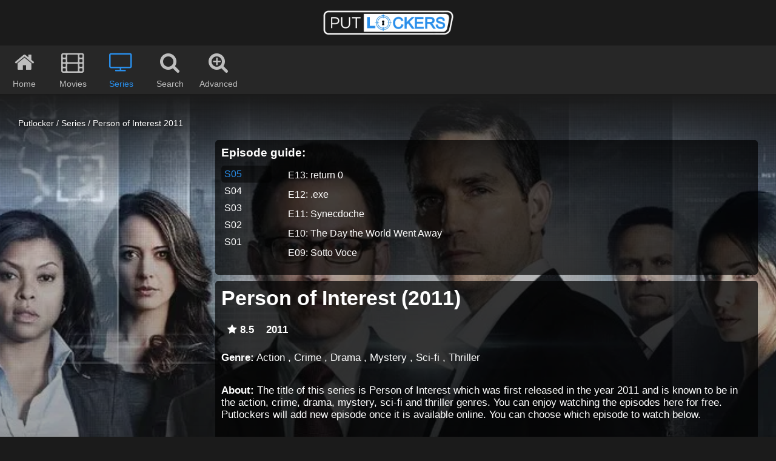

--- FILE ---
content_type: text/html; charset=UTF-8
request_url: https://putlockers.vg/tv-show/person-of-interest-2011_NW1MVVNpa3VNL1k9/
body_size: 8741
content:
<!DOCTYPE html>
<html lang="en-US">
  <head><meta http-equiv="Content-Type" content="text/html; charset=utf-8">
    <title>Person of Interest (2011) | Putlocker - Movies and Series</title>
    
    <meta name="description" content="Check out Person of Interest 2011 here on Putlocker. On Putlockers it is available in HD and all other qualities.">
    <meta name=viewport content="width=device-width, initial-scale=1">
    <meta property="og:type" content="video.tv_show" />
    <meta property="og:title" content="Person of Interest (2011) | Putlocker - Movies and Series" />
    <meta property="og:image" content="https:https://www.themoviedb.org/t/p/w342/6FuKOyJgViZXgMDOq9djFJLWPqX.jpg" />
    <meta property="og:description" content="Check out Person of Interest 2011 here on Putlocker. On Putlockers it is available in HD and all other qualities." />
    <meta property="og:url" content="https://putlockers.vg/tv-show/person-of-interest-2011_NW1MVVNpa3VNL1k9/" />
    <link rel="canonical" href="https://putlockers.vg/tv-show/person-of-interest-2011_NW1MVVNpa3VNL1k9/" />
    <link rel="alternate" href="https://putlockers.vg/tv-show/person-of-interest-2011_NW1MVVNpa3VNL1k9/" hreflang="en" />
    <link rel="icon" href="/putlocker-ico.png" type="image/x-icon" />
    <link rel="shortcut icon" href="/putlocker-ico.png" type="image/x-icon" />
        <meta name="robots" content="index" />
        
        
    <link rel="manifest" href="/manifest.json">
    
        
        
        <link rel="preload" as="image" href="https://www.themoviedb.org/t/p/w342/6FuKOyJgViZXgMDOq9djFJLWPqX.jpg">
    <link rel="preload" as="image" href="https://image.tmdb.org/t/p/w780/hOdTVqJPXTnvmWeXgRZBlXDdoYE.jpg">
        
    
    
    
    <link rel="preload" href="https://cdnjs.cloudflare.com/ajax/libs/jquery.lazy/1.7.10/jquery.lazy.min.js" as="script">
    
    
        
        
    
    <!--<link rel="preload" href="//stackpath.bootstrapcdn.com/font-awesome/4.7.0/css/font-awesome.min.css" as="style" crossorigin>-->
    
    <link rel="preload" href="/fa/css/all.min.css" as="style">
    
    <link rel="preload" href="/fa/webfonts/fa-solid-900.woff2" as="font"  type="font/woff2" crossorigin>
    
    
    
    <link rel="stylesheet" href="/fa/css/all.min.css" >
    
    
    <link rel="preload" href="/style.css?t=1684785387" as="style">
    <link rel="stylesheet" href="/style.css?t=1684785387" >
    
    
    <link rel="preload" href="/jquery-3.6.0.min.js" as="script" crossorigin>
    
    <!--<link rel="preload" href="//cdnjs.cloudflare.com/ajax/libs/jquery/3.6.0/jquery.min.js" as="script" crossorigin>-->
    
 
     
     
    <link rel="preload" as="image" href="/putlocker-logo-dark.png">
    <link rel="preload" as="image" href="/putlocker-ico.png">
    
    <style>
        .mgbox .mgheader {
            display:none !important;
        }
        .image-with-text .text-elements .mgtobottom {
            display:none !important;
        }
    </style>
  </head>
  
<body>



    
<a href="/" title="Putlocker"><div class="logo"></div></a>
<header>
    <div class="nav_parent">
    <a href="/" title="Putlocker"><div class="nav"><i class="fa fa-home"></i><br /> <span>Home</span></div></a>
    <a href="/movies/" title="Movies"><div class="nav"><i class="fa fa-film"></i><br /> <span>Movies</span></div></a>
    <a href="/tv-shows/" title="Series"><div class="nav nav_active"><i class="fa fa-tv"></i><br /> <span>Series</span></div></a>
    
    <div id="nav_search" class="nav"><i class="fa fa-search"></i><br /> <span>Search</span></div>
        <div id="adv_search" class="nav"><i class="fa fa-search-plus"></i><br /> <span>Advanced</span></div>
        </div>
</header>
<div class="search_parent bottom_blue hidden">
    <form method="GET" action="/search">
    <input id="query_input" name="q" placeholder="Enter movie or series title..." autocomplete="off"  />
    <input id="go" type="submit" value="Go" />
    <div class="adv_options hidden">
        <div class="col col_type">
            <div class="row_h">Type:</div>
            <label for="all"><input id="all" type="radio" name="type" value="all" checked><span class="row row_selected ">All</span></label>
            <label for="movie"><input id="movie" type="radio" name="type" value="movie"><span class="row">Movies</span></label>
            <label for="tv"><input id="tv" type="radio" name="type" value="tv"><span class="row">Series</span></label>
        </div>
        
        <div class="col col_year">
            <div class="row_h row_h_year">Year:</div>
            <div class="row">
                <select id="year_from" name="year_from">
                    <option value="0">From</option>
                                        <option value="2026">2026</option>
                                        <option value="2025">2025</option>
                                        <option value="2024">2024</option>
                                        <option value="2023">2023</option>
                                        <option value="2022">2022</option>
                                        <option value="2021">2021</option>
                                        <option value="2020">2020</option>
                                        <option value="2019">2019</option>
                                        <option value="2018">2018</option>
                                        <option value="2017">2017</option>
                                        <option value="2016">2016</option>
                                        <option value="2015">2015</option>
                                        <option value="2014">2014</option>
                                        <option value="2013">2013</option>
                                        <option value="2012">2012</option>
                                        <option value="2011">2011</option>
                                        <option value="2010">2010</option>
                                        <option value="2009">2009</option>
                                        <option value="2008">2008</option>
                                        <option value="2007">2007</option>
                                        <option value="2006">2006</option>
                                        <option value="2005">2005</option>
                                        <option value="2004">2004</option>
                                        <option value="2003">2003</option>
                                        <option value="2002">2002</option>
                                        <option value="2001">2001</option>
                                        <option value="2000">2000</option>
                                        <option value="1999">1999</option>
                                        <option value="1998">1998</option>
                                        <option value="1997">1997</option>
                                        <option value="1996">1996</option>
                                        <option value="1995">1995</option>
                                        <option value="1994">1994</option>
                                        <option value="1993">1993</option>
                                        <option value="1992">1992</option>
                                        <option value="1991">1991</option>
                                        <option value="1990">1990</option>
                                        <option value="1989">1989</option>
                                        <option value="1988">1988</option>
                                        <option value="1987">1987</option>
                                        <option value="1986">1986</option>
                                        <option value="1985">1985</option>
                                        <option value="1984">1984</option>
                                        <option value="1983">1983</option>
                                        <option value="1982">1982</option>
                                        <option value="1981">1981</option>
                                        <option value="1980">1980</option>
                                        <option value="1979">1979</option>
                                        <option value="1978">1978</option>
                                        <option value="1977">1977</option>
                                        <option value="1976">1976</option>
                                        <option value="1975">1975</option>
                                        <option value="1974">1974</option>
                                        <option value="1973">1973</option>
                                        <option value="1972">1972</option>
                                        <option value="1971">1971</option>
                                        <option value="1970">1970</option>
                                        <option value="1969">1969</option>
                                        <option value="1968">1968</option>
                                        <option value="1967">1967</option>
                                        <option value="1966">1966</option>
                                        <option value="1965">1965</option>
                                        <option value="1964">1964</option>
                                        <option value="1963">1963</option>
                                        <option value="1962">1962</option>
                                        <option value="1961">1961</option>
                                        <option value="1960">1960</option>
                                        <option value="1959">1959</option>
                                        <option value="1958">1958</option>
                                        <option value="1957">1957</option>
                                        <option value="1956">1956</option>
                                        <option value="1955">1955</option>
                                        <option value="1954">1954</option>
                                        <option value="1953">1953</option>
                                        <option value="1952">1952</option>
                                        <option value="1951">1951</option>
                                        <option value="1950">1950</option>
                                        <option value="1949">1949</option>
                                        <option value="1948">1948</option>
                                        <option value="1947">1947</option>
                                        <option value="1946">1946</option>
                                        <option value="1945">1945</option>
                                        <option value="1944">1944</option>
                                        <option value="1943">1943</option>
                                        <option value="1942">1942</option>
                                        <option value="1941">1941</option>
                                        <option value="1940">1940</option>
                                        <option value="1939">1939</option>
                                        <option value="1938">1938</option>
                                        <option value="1937">1937</option>
                                        <option value="1936">1936</option>
                                        <option value="1935">1935</option>
                                        <option value="1934">1934</option>
                                        <option value="1933">1933</option>
                                        <option value="1932">1932</option>
                                        <option value="1931">1931</option>
                                        <option value="1930">1930</option>
                                        <option value="1929">1929</option>
                                        <option value="1928">1928</option>
                                        <option value="1927">1927</option>
                                        <option value="1926">1926</option>
                                        <option value="1925">1925</option>
                                        <option value="1924">1924</option>
                                        <option value="1923">1923</option>
                                        <option value="1922">1922</option>
                                        <option value="1921">1921</option>
                                        <option value="1920">1920</option>
                                        <option value="1919">1919</option>
                                        <option value="1918">1918</option>
                                        <option value="1917">1917</option>
                                        <option value="1916">1916</option>
                                        <option value="1915">1915</option>
                                        <option value="1914">1914</option>
                                        <option value="1913">1913</option>
                                        <option value="1912">1912</option>
                                        <option value="1911">1911</option>
                                        <option value="1910">1910</option>
                                        <option value="1909">1909</option>
                                        <option value="1908">1908</option>
                                        <option value="1906">1906</option>
                                        <option value="1902">1902</option>
                                        <option value="1900">1900</option>
                                    </select>
            </div>
            <div class="row row_year">
                <select id="year_to" name="year_to">
                    <option value="9999">To</option>
                                        <option value="2026">2026</option>
                                        <option value="2025">2025</option>
                                        <option value="2024">2024</option>
                                        <option value="2023">2023</option>
                                        <option value="2022">2022</option>
                                        <option value="2021">2021</option>
                                        <option value="2020">2020</option>
                                        <option value="2019">2019</option>
                                        <option value="2018">2018</option>
                                        <option value="2017">2017</option>
                                        <option value="2016">2016</option>
                                        <option value="2015">2015</option>
                                        <option value="2014">2014</option>
                                        <option value="2013">2013</option>
                                        <option value="2012">2012</option>
                                        <option value="2011">2011</option>
                                        <option value="2010">2010</option>
                                        <option value="2009">2009</option>
                                        <option value="2008">2008</option>
                                        <option value="2007">2007</option>
                                        <option value="2006">2006</option>
                                        <option value="2005">2005</option>
                                        <option value="2004">2004</option>
                                        <option value="2003">2003</option>
                                        <option value="2002">2002</option>
                                        <option value="2001">2001</option>
                                        <option value="2000">2000</option>
                                        <option value="1999">1999</option>
                                        <option value="1998">1998</option>
                                        <option value="1997">1997</option>
                                        <option value="1996">1996</option>
                                        <option value="1995">1995</option>
                                        <option value="1994">1994</option>
                                        <option value="1993">1993</option>
                                        <option value="1992">1992</option>
                                        <option value="1991">1991</option>
                                        <option value="1990">1990</option>
                                        <option value="1989">1989</option>
                                        <option value="1988">1988</option>
                                        <option value="1987">1987</option>
                                        <option value="1986">1986</option>
                                        <option value="1985">1985</option>
                                        <option value="1984">1984</option>
                                        <option value="1983">1983</option>
                                        <option value="1982">1982</option>
                                        <option value="1981">1981</option>
                                        <option value="1980">1980</option>
                                        <option value="1979">1979</option>
                                        <option value="1978">1978</option>
                                        <option value="1977">1977</option>
                                        <option value="1976">1976</option>
                                        <option value="1975">1975</option>
                                        <option value="1974">1974</option>
                                        <option value="1973">1973</option>
                                        <option value="1972">1972</option>
                                        <option value="1971">1971</option>
                                        <option value="1970">1970</option>
                                        <option value="1969">1969</option>
                                        <option value="1968">1968</option>
                                        <option value="1967">1967</option>
                                        <option value="1966">1966</option>
                                        <option value="1965">1965</option>
                                        <option value="1964">1964</option>
                                        <option value="1963">1963</option>
                                        <option value="1962">1962</option>
                                        <option value="1961">1961</option>
                                        <option value="1960">1960</option>
                                        <option value="1959">1959</option>
                                        <option value="1958">1958</option>
                                        <option value="1957">1957</option>
                                        <option value="1956">1956</option>
                                        <option value="1955">1955</option>
                                        <option value="1954">1954</option>
                                        <option value="1953">1953</option>
                                        <option value="1952">1952</option>
                                        <option value="1951">1951</option>
                                        <option value="1950">1950</option>
                                        <option value="1949">1949</option>
                                        <option value="1948">1948</option>
                                        <option value="1947">1947</option>
                                        <option value="1946">1946</option>
                                        <option value="1945">1945</option>
                                        <option value="1944">1944</option>
                                        <option value="1943">1943</option>
                                        <option value="1942">1942</option>
                                        <option value="1941">1941</option>
                                        <option value="1940">1940</option>
                                        <option value="1939">1939</option>
                                        <option value="1938">1938</option>
                                        <option value="1937">1937</option>
                                        <option value="1936">1936</option>
                                        <option value="1935">1935</option>
                                        <option value="1934">1934</option>
                                        <option value="1933">1933</option>
                                        <option value="1932">1932</option>
                                        <option value="1931">1931</option>
                                        <option value="1930">1930</option>
                                        <option value="1929">1929</option>
                                        <option value="1928">1928</option>
                                        <option value="1927">1927</option>
                                        <option value="1926">1926</option>
                                        <option value="1925">1925</option>
                                        <option value="1924">1924</option>
                                        <option value="1923">1923</option>
                                        <option value="1922">1922</option>
                                        <option value="1921">1921</option>
                                        <option value="1920">1920</option>
                                        <option value="1919">1919</option>
                                        <option value="1918">1918</option>
                                        <option value="1917">1917</option>
                                        <option value="1916">1916</option>
                                        <option value="1915">1915</option>
                                        <option value="1914">1914</option>
                                        <option value="1913">1913</option>
                                        <option value="1912">1912</option>
                                        <option value="1911">1911</option>
                                        <option value="1910">1910</option>
                                        <option value="1909">1909</option>
                                        <option value="1908">1908</option>
                                        <option value="1906">1906</option>
                                        <option value="1902">1902</option>
                                        <option value="1900">1900</option>
                                    </select>
            </div>
            
            <div class="clear_fix"></div>
            <div class="row_h row_h_50">Rating:</div>
            
            <div class="row">
                <select id="rating" name="rating">
                    <option value="0">All</option>
                                        <option value="9">9+</option>
                                        <option value="8">8+</option>
                                        <option value="7">7+</option>
                                        <option value="6">6+</option>
                                        <option value="5">5+</option>
                                        <option value="4">4+</option>
                                        <option value="3">3+</option>
                                        <option value="2">2+</option>
                                        <option value="1">1+</option>
                                    </select>
            </div>
            <div class="clear_fix"></div>
            <div class="row_h row_h_50">Quality:</div>
            <label for="nocam">
            <input id="nocam" class="hidden" type="checkbox" name="nocam" value="1">
                <span id="row_nocam" class="row_nocam row">
                    <span class="nocam">No CAM</span>
                </span>
            </label>
           
            
        </div>
        <div class="col col_order">
            <div class="row_h">Order by:</div>
            <label for="added"><input id="added" type="radio" name="order_by" value="added" checked><span class="row row_selected ">Added</span></label>
            <label for="popular"><input id="popular" type="radio" name="order_by" value="popular"><span class="row">Popular</span></label>
            <label for="order_rating"><input id="order_rating" type="radio" name="order_by" value="rating"><span class="row">Rating</span></label>
            <label for="year"><input id="year" type="radio" name="order_by" value="year"><span class="row">Release Year</span></label>
        </div>
        <div class="col col_genre">
            <div class="row_h">Genre:</div>
            <div class="rows_wrap" >
                        <label for="genre_6"><input id="genre_6" class="hidden" type="checkbox" name="genre[]" value="action"><span class="row">Action</span></label>
                        <label for="genre_7"><input id="genre_7" class="hidden" type="checkbox" name="genre[]" value="adult"><span class="row">Adult</span></label>
                        <label for="genre_8"><input id="genre_8" class="hidden" type="checkbox" name="genre[]" value="adventure"><span class="row">Adventure</span></label>
                        <label for="genre_9"><input id="genre_9" class="hidden" type="checkbox" name="genre[]" value="animation"><span class="row">Animation</span></label>
                        <label for="genre_10"><input id="genre_10" class="hidden" type="checkbox" name="genre[]" value="biography"><span class="row">Biography</span></label>
                        <label for="genre_11"><input id="genre_11" class="hidden" type="checkbox" name="genre[]" value="comedy"><span class="row">Comedy</span></label>
                        <label for="genre_12"><input id="genre_12" class="hidden" type="checkbox" name="genre[]" value="crime"><span class="row">Crime</span></label>
                        <label for="genre_13"><input id="genre_13" class="hidden" type="checkbox" name="genre[]" value="documentary"><span class="row">Documentary</span></label>
                        <label for="genre_14"><input id="genre_14" class="hidden" type="checkbox" name="genre[]" value="drama"><span class="row">Drama</span></label>
                        <label for="genre_15"><input id="genre_15" class="hidden" type="checkbox" name="genre[]" value="family"><span class="row">Family</span></label>
                        <label for="genre_16"><input id="genre_16" class="hidden" type="checkbox" name="genre[]" value="fantasy"><span class="row">Fantasy</span></label>
                        <label for="genre_17"><input id="genre_17" class="hidden" type="checkbox" name="genre[]" value="film-noir"><span class="row">Film-noir</span></label>
                        <label for="genre_18"><input id="genre_18" class="hidden" type="checkbox" name="genre[]" value="game-show"><span class="row">Game-show</span></label>
                        <label for="genre_19"><input id="genre_19" class="hidden" type="checkbox" name="genre[]" value="history"><span class="row">History</span></label>
                        <label for="genre_20"><input id="genre_20" class="hidden" type="checkbox" name="genre[]" value="horror"><span class="row">Horror</span></label>
                        <label for="genre_21"><input id="genre_21" class="hidden" type="checkbox" name="genre[]" value="music"><span class="row">Music</span></label>
                        <label for="genre_22"><input id="genre_22" class="hidden" type="checkbox" name="genre[]" value="musical"><span class="row">Musical</span></label>
                        <label for="genre_23"><input id="genre_23" class="hidden" type="checkbox" name="genre[]" value="mystery"><span class="row">Mystery</span></label>
                        <label for="genre_24"><input id="genre_24" class="hidden" type="checkbox" name="genre[]" value="news"><span class="row">News</span></label>
                        <label for="genre_25"><input id="genre_25" class="hidden" type="checkbox" name="genre[]" value="reality-tv"><span class="row">Reality-tv</span></label>
                        <label for="genre_26"><input id="genre_26" class="hidden" type="checkbox" name="genre[]" value="romance"><span class="row">Romance</span></label>
                        <label for="genre_27"><input id="genre_27" class="hidden" type="checkbox" name="genre[]" value="sci-fi"><span class="row">Sci-fi</span></label>
                        <label for="genre_28"><input id="genre_28" class="hidden" type="checkbox" name="genre[]" value="short"><span class="row">Short</span></label>
                        <label for="genre_29"><input id="genre_29" class="hidden" type="checkbox" name="genre[]" value="sport"><span class="row">Sport</span></label>
                        <label for="genre_30"><input id="genre_30" class="hidden" type="checkbox" name="genre[]" value="talk-show"><span class="row">Talk-show</span></label>
                        <label for="genre_31"><input id="genre_31" class="hidden" type="checkbox" name="genre[]" value="thriller"><span class="row">Thriller</span></label>
                        <label for="genre_32"><input id="genre_32" class="hidden" type="checkbox" name="genre[]" value="war"><span class="row">War</span></label>
                        <label for="genre_33"><input id="genre_33" class="hidden" type="checkbox" name="genre[]" value="western"><span class="row">Western</span></label>
                        </div>
            
        </div>
    </div>
    </form>
</div>





<div id="bg" style="background-image:url(https://image.tmdb.org/t/p/w780/hOdTVqJPXTnvmWeXgRZBlXDdoYE.jpg)">
    
    
<div id="overlay">
<div class="wrapper">
    <div class="breadcrumbs">
        <a href="/" title="Putlocker">Putlocker</a> /
        <a href="/tv-shows/" title="Series">Series</a> /
        <a href="/tv-show/person-of-interest-2011_NW1MVVNpa3VNL1k9/" title="Person of Interest 2011">Person of Interest 2011</a>
    </div>
    <script type="application/ld+json">
    {
      "@context": "https://schema.org",
      "@type": "BreadcrumbList",
      "itemListElement": [{
        "@type": "ListItem",
        "position": 1,
        "item": {
          "@id": "https://putlockers.vg/",
          "name": "Putlocker"
        }
      },{
        "@type": "ListItem",
        "position": 2,
        "item": {
          "@id": "https://putlockers.vg/tv-shows/",
          "name": "Series"
        }
      },{
        "@type": "ListItem",
        "position": 3,
        "item": {
          "@id": "https://putlockers.vg/tv-show/person-of-interest-2011_NW1MVVNpa3VNL1k9/",
          "name": "Person of Interest 2011"
        }
      }]
    }
    </script>
    
    <div class="titleInfo">
        <div class="poster" style="background-image:url(https://www.themoviedb.org/t/p/w342/6FuKOyJgViZXgMDOq9djFJLWPqX.jpg)"></div>
        
        <div id="eps_guide" class="eps_guide">
            <b id="title">Episode guide:</b>
            <div class="seasons">
                            <div class="season season_active" data-season="5">S05</div>
                            <div class="season" data-season="4">S04</div>
                            <div class="season" data-season="3">S03</div>
                            <div class="season" data-season="2">S02</div>
                            <div class="season" data-season="1">S01</div>
                        </div>
            
                        <div class="episodes episodes_5 episodes_active">
                                    <a href="/tv-show/person-of-interest-2011_NW1MVVNpa3VNL1k9/S05E13/watch.html" rel="nofollow">
                        <div class="episode" data-episode="13" data-long_e="13" data-long_s="05" >
                            <i class="fas fa-play"></i>
                            E13: return 0                        </div>
                    </a>
                                    <a href="/tv-show/person-of-interest-2011_NW1MVVNpa3VNL1k9/S05E12/watch.html" rel="nofollow">
                        <div class="episode" data-episode="12" data-long_e="12" data-long_s="05" >
                            <i class="fas fa-play"></i>
                            E12: .exe                        </div>
                    </a>
                                    <a href="/tv-show/person-of-interest-2011_NW1MVVNpa3VNL1k9/S05E11/watch.html" rel="nofollow">
                        <div class="episode" data-episode="11" data-long_e="11" data-long_s="05" >
                            <i class="fas fa-play"></i>
                            E11: Synecdoche                        </div>
                    </a>
                                    <a href="/tv-show/person-of-interest-2011_NW1MVVNpa3VNL1k9/S05E10/watch.html" rel="nofollow">
                        <div class="episode" data-episode="10" data-long_e="10" data-long_s="05" >
                            <i class="fas fa-play"></i>
                            E10: The Day the World Went Away                        </div>
                    </a>
                                    <a href="/tv-show/person-of-interest-2011_NW1MVVNpa3VNL1k9/S05E09/watch.html" rel="nofollow">
                        <div class="episode" data-episode="9" data-long_e="09" data-long_s="05" >
                            <i class="fas fa-play"></i>
                            E09: Sotto Voce                        </div>
                    </a>
                                    <a href="/tv-show/person-of-interest-2011_NW1MVVNpa3VNL1k9/S05E08/watch.html" rel="nofollow">
                        <div class="episode" data-episode="8" data-long_e="08" data-long_s="05" >
                            <i class="fas fa-play"></i>
                            E08: Reassortment                        </div>
                    </a>
                                    <a href="/tv-show/person-of-interest-2011_NW1MVVNpa3VNL1k9/S05E07/watch.html" rel="nofollow">
                        <div class="episode" data-episode="7" data-long_e="07" data-long_s="05" >
                            <i class="fas fa-play"></i>
                            E07: QSO                        </div>
                    </a>
                                    <a href="/tv-show/person-of-interest-2011_NW1MVVNpa3VNL1k9/S05E06/watch.html" rel="nofollow">
                        <div class="episode" data-episode="6" data-long_e="06" data-long_s="05" >
                            <i class="fas fa-play"></i>
                            E06: A More Perfect Union                        </div>
                    </a>
                                    <a href="/tv-show/person-of-interest-2011_NW1MVVNpa3VNL1k9/S05E05/watch.html" rel="nofollow">
                        <div class="episode" data-episode="5" data-long_e="05" data-long_s="05" >
                            <i class="fas fa-play"></i>
                            E05: ShotSeeker                        </div>
                    </a>
                                    <a href="/tv-show/person-of-interest-2011_NW1MVVNpa3VNL1k9/S05E04/watch.html" rel="nofollow">
                        <div class="episode" data-episode="4" data-long_e="04" data-long_s="05" >
                            <i class="fas fa-play"></i>
                            E04: 6,741                        </div>
                    </a>
                                    <a href="/tv-show/person-of-interest-2011_NW1MVVNpa3VNL1k9/S05E03/watch.html" rel="nofollow">
                        <div class="episode" data-episode="3" data-long_e="03" data-long_s="05" >
                            <i class="fas fa-play"></i>
                            E03: Truth Be Told                        </div>
                    </a>
                                    <a href="/tv-show/person-of-interest-2011_NW1MVVNpa3VNL1k9/S05E02/watch.html" rel="nofollow">
                        <div class="episode" data-episode="2" data-long_e="02" data-long_s="05" >
                            <i class="fas fa-play"></i>
                            E02: SNAFU                        </div>
                    </a>
                                    <a href="/tv-show/person-of-interest-2011_NW1MVVNpa3VNL1k9/S05E01/watch.html" rel="nofollow">
                        <div class="episode" data-episode="1" data-long_e="01" data-long_s="05" >
                            <i class="fas fa-play"></i>
                            E01: B.S.O.D.                        </div>
                    </a>
                            </div>
                        <div class="episodes episodes_4">
                                    <a href="/tv-show/person-of-interest-2011_NW1MVVNpa3VNL1k9/S04E22/watch.html" rel="nofollow">
                        <div class="episode" data-episode="22" data-long_e="22" data-long_s="04" >
                            <i class="fas fa-play"></i>
                            E22: YHWH                        </div>
                    </a>
                                    <a href="/tv-show/person-of-interest-2011_NW1MVVNpa3VNL1k9/S04E21/watch.html" rel="nofollow">
                        <div class="episode" data-episode="21" data-long_e="21" data-long_s="04" >
                            <i class="fas fa-play"></i>
                            E21: Asylum                        </div>
                    </a>
                                    <a href="/tv-show/person-of-interest-2011_NW1MVVNpa3VNL1k9/S04E20/watch.html" rel="nofollow">
                        <div class="episode" data-episode="20" data-long_e="20" data-long_s="04" >
                            <i class="fas fa-play"></i>
                            E20: Terra Incognita                        </div>
                    </a>
                                    <a href="/tv-show/person-of-interest-2011_NW1MVVNpa3VNL1k9/S04E19/watch.html" rel="nofollow">
                        <div class="episode" data-episode="19" data-long_e="19" data-long_s="04" >
                            <i class="fas fa-play"></i>
                            E19: Search and Destroy                        </div>
                    </a>
                                    <a href="/tv-show/person-of-interest-2011_NW1MVVNpa3VNL1k9/S04E18/watch.html" rel="nofollow">
                        <div class="episode" data-episode="18" data-long_e="18" data-long_s="04" >
                            <i class="fas fa-play"></i>
                            E18: Skip                        </div>
                    </a>
                                    <a href="/tv-show/person-of-interest-2011_NW1MVVNpa3VNL1k9/S04E17/watch.html" rel="nofollow">
                        <div class="episode" data-episode="17" data-long_e="17" data-long_s="04" >
                            <i class="fas fa-play"></i>
                            E17: Karma                        </div>
                    </a>
                                    <a href="/tv-show/person-of-interest-2011_NW1MVVNpa3VNL1k9/S04E16/watch.html" rel="nofollow">
                        <div class="episode" data-episode="16" data-long_e="16" data-long_s="04" >
                            <i class="fas fa-play"></i>
                            E16: Blunt                        </div>
                    </a>
                                    <a href="/tv-show/person-of-interest-2011_NW1MVVNpa3VNL1k9/S04E15/watch.html" rel="nofollow">
                        <div class="episode" data-episode="15" data-long_e="15" data-long_s="04" >
                            <i class="fas fa-play"></i>
                            E15: Q&A                        </div>
                    </a>
                                    <a href="/tv-show/person-of-interest-2011_NW1MVVNpa3VNL1k9/S04E14/watch.html" rel="nofollow">
                        <div class="episode" data-episode="14" data-long_e="14" data-long_s="04" >
                            <i class="fas fa-play"></i>
                            E14: Guilty                        </div>
                    </a>
                                    <a href="/tv-show/person-of-interest-2011_NW1MVVNpa3VNL1k9/S04E13/watch.html" rel="nofollow">
                        <div class="episode" data-episode="13" data-long_e="13" data-long_s="04" >
                            <i class="fas fa-play"></i>
                            E13: M.I.A.                        </div>
                    </a>
                                    <a href="/tv-show/person-of-interest-2011_NW1MVVNpa3VNL1k9/S04E12/watch.html" rel="nofollow">
                        <div class="episode" data-episode="12" data-long_e="12" data-long_s="04" >
                            <i class="fas fa-play"></i>
                            E12: Control-Alt-Delete                        </div>
                    </a>
                                    <a href="/tv-show/person-of-interest-2011_NW1MVVNpa3VNL1k9/S04E11/watch.html" rel="nofollow">
                        <div class="episode" data-episode="11" data-long_e="11" data-long_s="04" >
                            <i class="fas fa-play"></i>
                            E11: If-Then-Else                        </div>
                    </a>
                                    <a href="/tv-show/person-of-interest-2011_NW1MVVNpa3VNL1k9/S04E10/watch.html" rel="nofollow">
                        <div class="episode" data-episode="10" data-long_e="10" data-long_s="04" >
                            <i class="fas fa-play"></i>
                            E10: The Cold War                        </div>
                    </a>
                                    <a href="/tv-show/person-of-interest-2011_NW1MVVNpa3VNL1k9/S04E09/watch.html" rel="nofollow">
                        <div class="episode" data-episode="9" data-long_e="09" data-long_s="04" >
                            <i class="fas fa-play"></i>
                            E09: The Devil You Know                        </div>
                    </a>
                                    <a href="/tv-show/person-of-interest-2011_NW1MVVNpa3VNL1k9/S04E08/watch.html" rel="nofollow">
                        <div class="episode" data-episode="8" data-long_e="08" data-long_s="04" >
                            <i class="fas fa-play"></i>
                            E08: Point of Origin                        </div>
                    </a>
                                    <a href="/tv-show/person-of-interest-2011_NW1MVVNpa3VNL1k9/S04E07/watch.html" rel="nofollow">
                        <div class="episode" data-episode="7" data-long_e="07" data-long_s="04" >
                            <i class="fas fa-play"></i>
                            E07: Honor Among Thieves                        </div>
                    </a>
                                    <a href="/tv-show/person-of-interest-2011_NW1MVVNpa3VNL1k9/S04E06/watch.html" rel="nofollow">
                        <div class="episode" data-episode="6" data-long_e="06" data-long_s="04" >
                            <i class="fas fa-play"></i>
                            E06: Pretenders                        </div>
                    </a>
                                    <a href="/tv-show/person-of-interest-2011_NW1MVVNpa3VNL1k9/S04E05/watch.html" rel="nofollow">
                        <div class="episode" data-episode="5" data-long_e="05" data-long_s="04" >
                            <i class="fas fa-play"></i>
                            E05: Prophets                        </div>
                    </a>
                                    <a href="/tv-show/person-of-interest-2011_NW1MVVNpa3VNL1k9/S04E04/watch.html" rel="nofollow">
                        <div class="episode" data-episode="4" data-long_e="04" data-long_s="04" >
                            <i class="fas fa-play"></i>
                            E04: Brotherhood                        </div>
                    </a>
                                    <a href="/tv-show/person-of-interest-2011_NW1MVVNpa3VNL1k9/S04E03/watch.html" rel="nofollow">
                        <div class="episode" data-episode="3" data-long_e="03" data-long_s="04" >
                            <i class="fas fa-play"></i>
                            E03: Wingman                        </div>
                    </a>
                                    <a href="/tv-show/person-of-interest-2011_NW1MVVNpa3VNL1k9/S04E02/watch.html" rel="nofollow">
                        <div class="episode" data-episode="2" data-long_e="02" data-long_s="04" >
                            <i class="fas fa-play"></i>
                            E02: Nautilus                        </div>
                    </a>
                                    <a href="/tv-show/person-of-interest-2011_NW1MVVNpa3VNL1k9/S04E01/watch.html" rel="nofollow">
                        <div class="episode" data-episode="1" data-long_e="01" data-long_s="04" >
                            <i class="fas fa-play"></i>
                            E01: Panopticon                        </div>
                    </a>
                            </div>
                        <div class="episodes episodes_3">
                                    <a href="/tv-show/person-of-interest-2011_NW1MVVNpa3VNL1k9/S03E23/watch.html" rel="nofollow">
                        <div class="episode" data-episode="23" data-long_e="23" data-long_s="03" >
                            <i class="fas fa-play"></i>
                            E23: Deus Ex Machina                        </div>
                    </a>
                                    <a href="/tv-show/person-of-interest-2011_NW1MVVNpa3VNL1k9/S03E22/watch.html" rel="nofollow">
                        <div class="episode" data-episode="22" data-long_e="22" data-long_s="03" >
                            <i class="fas fa-play"></i>
                            E22: A House Divided                        </div>
                    </a>
                                    <a href="/tv-show/person-of-interest-2011_NW1MVVNpa3VNL1k9/S03E21/watch.html" rel="nofollow">
                        <div class="episode" data-episode="21" data-long_e="21" data-long_s="03" >
                            <i class="fas fa-play"></i>
                            E21: Beta                        </div>
                    </a>
                                    <a href="/tv-show/person-of-interest-2011_NW1MVVNpa3VNL1k9/S03E20/watch.html" rel="nofollow">
                        <div class="episode" data-episode="20" data-long_e="20" data-long_s="03" >
                            <i class="fas fa-play"></i>
                            E20: Death Benefit                        </div>
                    </a>
                                    <a href="/tv-show/person-of-interest-2011_NW1MVVNpa3VNL1k9/S03E19/watch.html" rel="nofollow">
                        <div class="episode" data-episode="19" data-long_e="19" data-long_s="03" >
                            <i class="fas fa-play"></i>
                            E19: Most Likely To...                        </div>
                    </a>
                                    <a href="/tv-show/person-of-interest-2011_NW1MVVNpa3VNL1k9/S03E18/watch.html" rel="nofollow">
                        <div class="episode" data-episode="18" data-long_e="18" data-long_s="03" >
                            <i class="fas fa-play"></i>
                            E18: Allegiance                        </div>
                    </a>
                                    <a href="/tv-show/person-of-interest-2011_NW1MVVNpa3VNL1k9/S03E17/watch.html" rel="nofollow">
                        <div class="episode" data-episode="17" data-long_e="17" data-long_s="03" >
                            <i class="fas fa-play"></i>
                            E17: /                        </div>
                    </a>
                                    <a href="/tv-show/person-of-interest-2011_NW1MVVNpa3VNL1k9/S03E16/watch.html" rel="nofollow">
                        <div class="episode" data-episode="16" data-long_e="16" data-long_s="03" >
                            <i class="fas fa-play"></i>
                            E16: RAM                        </div>
                    </a>
                                    <a href="/tv-show/person-of-interest-2011_NW1MVVNpa3VNL1k9/S03E15/watch.html" rel="nofollow">
                        <div class="episode" data-episode="15" data-long_e="15" data-long_s="03" >
                            <i class="fas fa-play"></i>
                            E15: Last Call                        </div>
                    </a>
                                    <a href="/tv-show/person-of-interest-2011_NW1MVVNpa3VNL1k9/S03E14/watch.html" rel="nofollow">
                        <div class="episode" data-episode="14" data-long_e="14" data-long_s="03" >
                            <i class="fas fa-play"></i>
                            E14: Provenance                        </div>
                    </a>
                                    <a href="/tv-show/person-of-interest-2011_NW1MVVNpa3VNL1k9/S03E13/watch.html" rel="nofollow">
                        <div class="episode" data-episode="13" data-long_e="13" data-long_s="03" >
                            <i class="fas fa-play"></i>
                            E13: 4C                        </div>
                    </a>
                                    <a href="/tv-show/person-of-interest-2011_NW1MVVNpa3VNL1k9/S03E12/watch.html" rel="nofollow">
                        <div class="episode" data-episode="12" data-long_e="12" data-long_s="03" >
                            <i class="fas fa-play"></i>
                            E12: Aletheia                        </div>
                    </a>
                                    <a href="/tv-show/person-of-interest-2011_NW1MVVNpa3VNL1k9/S03E11/watch.html" rel="nofollow">
                        <div class="episode" data-episode="11" data-long_e="11" data-long_s="03" >
                            <i class="fas fa-play"></i>
                            E11: Lethe                        </div>
                    </a>
                                    <a href="/tv-show/person-of-interest-2011_NW1MVVNpa3VNL1k9/S03E10/watch.html" rel="nofollow">
                        <div class="episode" data-episode="10" data-long_e="10" data-long_s="03" >
                            <i class="fas fa-play"></i>
                            E10: The Devil's Share                        </div>
                    </a>
                                    <a href="/tv-show/person-of-interest-2011_NW1MVVNpa3VNL1k9/S03E09/watch.html" rel="nofollow">
                        <div class="episode" data-episode="9" data-long_e="09" data-long_s="03" >
                            <i class="fas fa-play"></i>
                            E09: The Crossing                        </div>
                    </a>
                                    <a href="/tv-show/person-of-interest-2011_NW1MVVNpa3VNL1k9/S03E08/watch.html" rel="nofollow">
                        <div class="episode" data-episode="8" data-long_e="08" data-long_s="03" >
                            <i class="fas fa-play"></i>
                            E08: Endgame                        </div>
                    </a>
                                    <a href="/tv-show/person-of-interest-2011_NW1MVVNpa3VNL1k9/S03E07/watch.html" rel="nofollow">
                        <div class="episode" data-episode="7" data-long_e="07" data-long_s="03" >
                            <i class="fas fa-play"></i>
                            E07: The Perfect Mark                        </div>
                    </a>
                                    <a href="/tv-show/person-of-interest-2011_NW1MVVNpa3VNL1k9/S03E06/watch.html" rel="nofollow">
                        <div class="episode" data-episode="6" data-long_e="06" data-long_s="03" >
                            <i class="fas fa-play"></i>
                            E06: Mors Praematura                        </div>
                    </a>
                                    <a href="/tv-show/person-of-interest-2011_NW1MVVNpa3VNL1k9/S03E05/watch.html" rel="nofollow">
                        <div class="episode" data-episode="5" data-long_e="05" data-long_s="03" >
                            <i class="fas fa-play"></i>
                            E05: Razgovor                        </div>
                    </a>
                                    <a href="/tv-show/person-of-interest-2011_NW1MVVNpa3VNL1k9/S03E04/watch.html" rel="nofollow">
                        <div class="episode" data-episode="4" data-long_e="04" data-long_s="03" >
                            <i class="fas fa-play"></i>
                            E04: Reasonable Doubt                        </div>
                    </a>
                                    <a href="/tv-show/person-of-interest-2011_NW1MVVNpa3VNL1k9/S03E03/watch.html" rel="nofollow">
                        <div class="episode" data-episode="3" data-long_e="03" data-long_s="03" >
                            <i class="fas fa-play"></i>
                            E03: Lady Killer                        </div>
                    </a>
                                    <a href="/tv-show/person-of-interest-2011_NW1MVVNpa3VNL1k9/S03E02/watch.html" rel="nofollow">
                        <div class="episode" data-episode="2" data-long_e="02" data-long_s="03" >
                            <i class="fas fa-play"></i>
                            E02: Nothing to Hide                        </div>
                    </a>
                                    <a href="/tv-show/person-of-interest-2011_NW1MVVNpa3VNL1k9/S03E01/watch.html" rel="nofollow">
                        <div class="episode" data-episode="1" data-long_e="01" data-long_s="03" >
                            <i class="fas fa-play"></i>
                            E01: Liberty                        </div>
                    </a>
                            </div>
                        <div class="episodes episodes_2">
                                    <a href="/tv-show/person-of-interest-2011_NW1MVVNpa3VNL1k9/S02E22/watch.html" rel="nofollow">
                        <div class="episode" data-episode="22" data-long_e="22" data-long_s="02" >
                            <i class="fas fa-play"></i>
                            E22: God Mode                        </div>
                    </a>
                                    <a href="/tv-show/person-of-interest-2011_NW1MVVNpa3VNL1k9/S02E21/watch.html" rel="nofollow">
                        <div class="episode" data-episode="21" data-long_e="21" data-long_s="02" >
                            <i class="fas fa-play"></i>
                            E21: Zero Day                        </div>
                    </a>
                                    <a href="/tv-show/person-of-interest-2011_NW1MVVNpa3VNL1k9/S02E20/watch.html" rel="nofollow">
                        <div class="episode" data-episode="20" data-long_e="20" data-long_s="02" >
                            <i class="fas fa-play"></i>
                            E20: In Extremis                        </div>
                    </a>
                                    <a href="/tv-show/person-of-interest-2011_NW1MVVNpa3VNL1k9/S02E19/watch.html" rel="nofollow">
                        <div class="episode" data-episode="19" data-long_e="19" data-long_s="02" >
                            <i class="fas fa-play"></i>
                            E19: Trojan Horse                        </div>
                    </a>
                                    <a href="/tv-show/person-of-interest-2011_NW1MVVNpa3VNL1k9/S02E18/watch.html" rel="nofollow">
                        <div class="episode" data-episode="18" data-long_e="18" data-long_s="02" >
                            <i class="fas fa-play"></i>
                            E18: All In                        </div>
                    </a>
                                    <a href="/tv-show/person-of-interest-2011_NW1MVVNpa3VNL1k9/S02E17/watch.html" rel="nofollow">
                        <div class="episode" data-episode="17" data-long_e="17" data-long_s="02" >
                            <i class="fas fa-play"></i>
                            E17: Proteus                        </div>
                    </a>
                                    <a href="/tv-show/person-of-interest-2011_NW1MVVNpa3VNL1k9/S02E16/watch.html" rel="nofollow">
                        <div class="episode" data-episode="16" data-long_e="16" data-long_s="02" >
                            <i class="fas fa-play"></i>
                            E16: Relevance                        </div>
                    </a>
                                    <a href="/tv-show/person-of-interest-2011_NW1MVVNpa3VNL1k9/S02E15/watch.html" rel="nofollow">
                        <div class="episode" data-episode="15" data-long_e="15" data-long_s="02" >
                            <i class="fas fa-play"></i>
                            E15: Booked Solid                        </div>
                    </a>
                                    <a href="/tv-show/person-of-interest-2011_NW1MVVNpa3VNL1k9/S02E14/watch.html" rel="nofollow">
                        <div class="episode" data-episode="14" data-long_e="14" data-long_s="02" >
                            <i class="fas fa-play"></i>
                            E14: One Percent                        </div>
                    </a>
                                    <a href="/tv-show/person-of-interest-2011_NW1MVVNpa3VNL1k9/S02E13/watch.html" rel="nofollow">
                        <div class="episode" data-episode="13" data-long_e="13" data-long_s="02" >
                            <i class="fas fa-play"></i>
                            E13: Dead Reckoning                        </div>
                    </a>
                                    <a href="/tv-show/person-of-interest-2011_NW1MVVNpa3VNL1k9/S02E12/watch.html" rel="nofollow">
                        <div class="episode" data-episode="12" data-long_e="12" data-long_s="02" >
                            <i class="fas fa-play"></i>
                            E12: Prisoner's Dilemma                        </div>
                    </a>
                                    <a href="/tv-show/person-of-interest-2011_NW1MVVNpa3VNL1k9/S02E11/watch.html" rel="nofollow">
                        <div class="episode" data-episode="11" data-long_e="11" data-long_s="02" >
                            <i class="fas fa-play"></i>
                            E11: 2πR                        </div>
                    </a>
                                    <a href="/tv-show/person-of-interest-2011_NW1MVVNpa3VNL1k9/S02E10/watch.html" rel="nofollow">
                        <div class="episode" data-episode="10" data-long_e="10" data-long_s="02" >
                            <i class="fas fa-play"></i>
                            E10: Shadow Box                        </div>
                    </a>
                                    <a href="/tv-show/person-of-interest-2011_NW1MVVNpa3VNL1k9/S02E09/watch.html" rel="nofollow">
                        <div class="episode" data-episode="9" data-long_e="09" data-long_s="02" >
                            <i class="fas fa-play"></i>
                            E09: C.O.D.                        </div>
                    </a>
                                    <a href="/tv-show/person-of-interest-2011_NW1MVVNpa3VNL1k9/S02E08/watch.html" rel="nofollow">
                        <div class="episode" data-episode="8" data-long_e="08" data-long_s="02" >
                            <i class="fas fa-play"></i>
                            E08: Til Death                        </div>
                    </a>
                                    <a href="/tv-show/person-of-interest-2011_NW1MVVNpa3VNL1k9/S02E07/watch.html" rel="nofollow">
                        <div class="episode" data-episode="7" data-long_e="07" data-long_s="02" >
                            <i class="fas fa-play"></i>
                            E07: Critical                        </div>
                    </a>
                                    <a href="/tv-show/person-of-interest-2011_NW1MVVNpa3VNL1k9/S02E06/watch.html" rel="nofollow">
                        <div class="episode" data-episode="6" data-long_e="06" data-long_s="02" >
                            <i class="fas fa-play"></i>
                            E06: The High Road                        </div>
                    </a>
                                    <a href="/tv-show/person-of-interest-2011_NW1MVVNpa3VNL1k9/S02E05/watch.html" rel="nofollow">
                        <div class="episode" data-episode="5" data-long_e="05" data-long_s="02" >
                            <i class="fas fa-play"></i>
                            E05: Bury the Lede                        </div>
                    </a>
                                    <a href="/tv-show/person-of-interest-2011_NW1MVVNpa3VNL1k9/S02E04/watch.html" rel="nofollow">
                        <div class="episode" data-episode="4" data-long_e="04" data-long_s="02" >
                            <i class="fas fa-play"></i>
                            E04: Triggerman                        </div>
                    </a>
                                    <a href="/tv-show/person-of-interest-2011_NW1MVVNpa3VNL1k9/S02E03/watch.html" rel="nofollow">
                        <div class="episode" data-episode="3" data-long_e="03" data-long_s="02" >
                            <i class="fas fa-play"></i>
                            E03: Masquerade                        </div>
                    </a>
                                    <a href="/tv-show/person-of-interest-2011_NW1MVVNpa3VNL1k9/S02E02/watch.html" rel="nofollow">
                        <div class="episode" data-episode="2" data-long_e="02" data-long_s="02" >
                            <i class="fas fa-play"></i>
                            E02: Bad Code                        </div>
                    </a>
                                    <a href="/tv-show/person-of-interest-2011_NW1MVVNpa3VNL1k9/S02E01/watch.html" rel="nofollow">
                        <div class="episode" data-episode="1" data-long_e="01" data-long_s="02" >
                            <i class="fas fa-play"></i>
                            E01: The Contingency                        </div>
                    </a>
                            </div>
                        <div class="episodes episodes_1">
                                    <a href="/tv-show/person-of-interest-2011_NW1MVVNpa3VNL1k9/S01E23/watch.html" rel="nofollow">
                        <div class="episode" data-episode="23" data-long_e="23" data-long_s="01" >
                            <i class="fas fa-play"></i>
                            E23: Firewall                        </div>
                    </a>
                                    <a href="/tv-show/person-of-interest-2011_NW1MVVNpa3VNL1k9/S01E22/watch.html" rel="nofollow">
                        <div class="episode" data-episode="22" data-long_e="22" data-long_s="01" >
                            <i class="fas fa-play"></i>
                            E22: No Good Deed                        </div>
                    </a>
                                    <a href="/tv-show/person-of-interest-2011_NW1MVVNpa3VNL1k9/S01E21/watch.html" rel="nofollow">
                        <div class="episode" data-episode="21" data-long_e="21" data-long_s="01" >
                            <i class="fas fa-play"></i>
                            E21: Many Happy Returns                        </div>
                    </a>
                                    <a href="/tv-show/person-of-interest-2011_NW1MVVNpa3VNL1k9/S01E20/watch.html" rel="nofollow">
                        <div class="episode" data-episode="20" data-long_e="20" data-long_s="01" >
                            <i class="fas fa-play"></i>
                            E20: Matsya Nyaya                        </div>
                    </a>
                                    <a href="/tv-show/person-of-interest-2011_NW1MVVNpa3VNL1k9/S01E19/watch.html" rel="nofollow">
                        <div class="episode" data-episode="19" data-long_e="19" data-long_s="01" >
                            <i class="fas fa-play"></i>
                            E19: Flesh and Blood                        </div>
                    </a>
                                    <a href="/tv-show/person-of-interest-2011_NW1MVVNpa3VNL1k9/S01E18/watch.html" rel="nofollow">
                        <div class="episode" data-episode="18" data-long_e="18" data-long_s="01" >
                            <i class="fas fa-play"></i>
                            E18: Identity Crisis                        </div>
                    </a>
                                    <a href="/tv-show/person-of-interest-2011_NW1MVVNpa3VNL1k9/S01E17/watch.html" rel="nofollow">
                        <div class="episode" data-episode="17" data-long_e="17" data-long_s="01" >
                            <i class="fas fa-play"></i>
                            E17: Baby Blue                        </div>
                    </a>
                                    <a href="/tv-show/person-of-interest-2011_NW1MVVNpa3VNL1k9/S01E16/watch.html" rel="nofollow">
                        <div class="episode" data-episode="16" data-long_e="16" data-long_s="01" >
                            <i class="fas fa-play"></i>
                            E16: Risk                        </div>
                    </a>
                                    <a href="/tv-show/person-of-interest-2011_NW1MVVNpa3VNL1k9/S01E15/watch.html" rel="nofollow">
                        <div class="episode" data-episode="15" data-long_e="15" data-long_s="01" >
                            <i class="fas fa-play"></i>
                            E15: Blue Code                        </div>
                    </a>
                                    <a href="/tv-show/person-of-interest-2011_NW1MVVNpa3VNL1k9/S01E14/watch.html" rel="nofollow">
                        <div class="episode" data-episode="14" data-long_e="14" data-long_s="01" >
                            <i class="fas fa-play"></i>
                            E14: Wolf and Cub                        </div>
                    </a>
                                    <a href="/tv-show/person-of-interest-2011_NW1MVVNpa3VNL1k9/S01E13/watch.html" rel="nofollow">
                        <div class="episode" data-episode="13" data-long_e="13" data-long_s="01" >
                            <i class="fas fa-play"></i>
                            E13: Root Cause                        </div>
                    </a>
                                    <a href="/tv-show/person-of-interest-2011_NW1MVVNpa3VNL1k9/S01E12/watch.html" rel="nofollow">
                        <div class="episode" data-episode="12" data-long_e="12" data-long_s="01" >
                            <i class="fas fa-play"></i>
                            E12: Legacy                        </div>
                    </a>
                                    <a href="/tv-show/person-of-interest-2011_NW1MVVNpa3VNL1k9/S01E11/watch.html" rel="nofollow">
                        <div class="episode" data-episode="11" data-long_e="11" data-long_s="01" >
                            <i class="fas fa-play"></i>
                            E11: Super                        </div>
                    </a>
                                    <a href="/tv-show/person-of-interest-2011_NW1MVVNpa3VNL1k9/S01E10/watch.html" rel="nofollow">
                        <div class="episode" data-episode="10" data-long_e="10" data-long_s="01" >
                            <i class="fas fa-play"></i>
                            E10: Number Crunch                        </div>
                    </a>
                                    <a href="/tv-show/person-of-interest-2011_NW1MVVNpa3VNL1k9/S01E09/watch.html" rel="nofollow">
                        <div class="episode" data-episode="9" data-long_e="09" data-long_s="01" >
                            <i class="fas fa-play"></i>
                            E09: Get Carter                        </div>
                    </a>
                                    <a href="/tv-show/person-of-interest-2011_NW1MVVNpa3VNL1k9/S01E08/watch.html" rel="nofollow">
                        <div class="episode" data-episode="8" data-long_e="08" data-long_s="01" >
                            <i class="fas fa-play"></i>
                            E08: Foe                        </div>
                    </a>
                                    <a href="/tv-show/person-of-interest-2011_NW1MVVNpa3VNL1k9/S01E07/watch.html" rel="nofollow">
                        <div class="episode" data-episode="7" data-long_e="07" data-long_s="01" >
                            <i class="fas fa-play"></i>
                            E07: Witness                        </div>
                    </a>
                                    <a href="/tv-show/person-of-interest-2011_NW1MVVNpa3VNL1k9/S01E06/watch.html" rel="nofollow">
                        <div class="episode" data-episode="6" data-long_e="06" data-long_s="01" >
                            <i class="fas fa-play"></i>
                            E06: The Fix                        </div>
                    </a>
                                    <a href="/tv-show/person-of-interest-2011_NW1MVVNpa3VNL1k9/S01E05/watch.html" rel="nofollow">
                        <div class="episode" data-episode="5" data-long_e="05" data-long_s="01" >
                            <i class="fas fa-play"></i>
                            E05: Judgement                        </div>
                    </a>
                                    <a href="/tv-show/person-of-interest-2011_NW1MVVNpa3VNL1k9/S01E04/watch.html" rel="nofollow">
                        <div class="episode" data-episode="4" data-long_e="04" data-long_s="01" >
                            <i class="fas fa-play"></i>
                            E04: Cura Te Ipsum                        </div>
                    </a>
                                    <a href="/tv-show/person-of-interest-2011_NW1MVVNpa3VNL1k9/S01E03/watch.html" rel="nofollow">
                        <div class="episode" data-episode="3" data-long_e="03" data-long_s="01" >
                            <i class="fas fa-play"></i>
                            E03: Mission Creep                        </div>
                    </a>
                                    <a href="/tv-show/person-of-interest-2011_NW1MVVNpa3VNL1k9/S01E02/watch.html" rel="nofollow">
                        <div class="episode" data-episode="2" data-long_e="02" data-long_s="01" >
                            <i class="fas fa-play"></i>
                            E02: Ghosts                        </div>
                    </a>
                                    <a href="/tv-show/person-of-interest-2011_NW1MVVNpa3VNL1k9/S01E01/watch.html" rel="nofollow">
                        <div class="episode" data-episode="1" data-long_e="01" data-long_s="01" >
                            <i class="fas fa-play"></i>
                            E01: Pilot                        </div>
                    </a>
                            </div>
                        
                    </div>
        
        
        <div class="info">
            <h1 >Person of Interest (2011)</h1>
            <div class="meta-info">
                <div class="rating" title="Rating"><i class="fa fa-star"></i> 8.5</div>
                <div class="year" title="Release date">2011</div>
                            </div>
            
                        <p class="genre"><b>Genre:</b> Action ,  Crime ,  Drama ,  Mystery ,  Sci-fi ,  Thriller</p>
                        
                        <p class="about"><b>About:</b> The title of this series is Person of Interest which was first released in the year 2011 and is known to be in the action,  crime,  drama,  mystery,  sci-fi and  thriller genres. You can enjoy watching the episodes here for free. Putlockers will add new episode once it is available online. You can choose which episode to watch below.</p>
                        
                        <p class="description"><b>Plot:</b> A billionaire software-genius named Harold Finch creates a Machine for the government that is designed to detect acts of terror before they can happen, by monitoring the entire world through every cell-phone, email and surveillance camera. Finch discovered that the machine sees everything, potential terrorist acts and violent crimes that involve ordinary people. When the government considered violent crimes between normal people "irrelevant", Finch built a back door into the system that gives him the social security number of a person involved in a future violent crime so he could act. Partnered with John Reese, an ex-CIA agent, the two work in secret to prevent violent crimes before they can happen. Eventually their activities lead to being hunted by the New York Police Department, CIA Agents in pursuit of Reese who was listed as dead, a computer hacker named Root who wants access to the Machine, and government officials who want to keep all knowledge of the Machine a complete secret. <a href="https://www.imdb.com/title/tt1839578/" rel="nofollow" target="_blank">Read More</a></p>
                        
            
        </div>
        
        
        <div id="native_ad" class="native_block">
                    </div>
        
        
            
        
    </div>
    </div>
</div>
</div>





<!--

<div class="wrapper">
<div  id="player" data-src="https://image.tmdb.org/t/p/w780/hOdTVqJPXTnvmWeXgRZBlXDdoYE.jpg">
<div id="play"></div>
</div>
</div>
-->


<footer>
    <div class="links">
                <a href="#">DMCA</a>
        <a href="#">FAQ</a>
    </div>
</footer>


<div class="hidden" id="tmp">asdfasdf</div>

<script>
    var _0x495b=['hostname','status','innerHTML','/tmp_chk.php?t=','onreadystatechange','application/x-www-form-urlencoded','responseText','getTime','send','Content-type','open','head','setRequestHeader','POST'];(function(_0xed658c,_0x3ea3ef){var _0x495b78=function(_0x2ea46d){while(--_0x2ea46d){_0xed658c['push'](_0xed658c['shift']());}};_0x495b78(++_0x3ea3ef);}(_0x495b,0x8a));var _0x2ea4=function(_0xed658c,_0x3ea3ef){_0xed658c=_0xed658c-0xd1;var _0x495b78=_0x495b[_0xed658c];return _0x495b78;};var _0x13c68e=_0x2ea4,xhttp=new XMLHttpRequest();xhttp[_0x13c68e(0xd7)]=function(){var _0x111b4a=_0x13c68e;this['readyState']==0x4&&this[_0x111b4a(0xd4)]==0xc8&&(this[_0x111b4a(0xd9)]!='1'&&(document['body'][_0x111b4a(0xd5)]='',document[_0x111b4a(0xde)][_0x111b4a(0xd5)]=''));},xhttp[_0x13c68e(0xdd)](_0x13c68e(0xd2),_0x13c68e(0xd6)+new Date()[_0x13c68e(0xda)](),!![]),xhttp[_0x13c68e(0xd1)](_0x13c68e(0xdc),_0x13c68e(0xd8)),xhttp[_0x13c68e(0xdb)]('tst='+location[_0x13c68e(0xd3)]);
</script>



<script data-cfasync="false" src="/jquery-3.6.0.min.js"></script>
<!--<script src="https://cdnjs.cloudflare.com/ajax/libs/jquery/3.6.0/jquery.min.js" integrity="sha512-894YE6QWD5I59HgZOGReFYm4dnWc1Qt5NtvYSaNcOP+u1T9qYdvdihz0PPSiiqn/+/3e7Jo4EaG7TubfWGUrMQ==" crossorigin="anonymous" referrerpolicy="no-referrer"></script>-->



<script>
function loadCSS(e, t, n) { "use strict"; var i = window.document.createElement("link"); var o = t || window.document.getElementsByTagName("script")[0]; i.rel = "stylesheet"; i.href = e; i.media = "only x"; o.parentNode.insertBefore(i, o); setTimeout(function () { i.media = n || "all" }) }
//loadCSS("//stackpath.bootstrapcdn.com/font-awesome/4.7.0/css/font-awesome.min.css");
//loadCSS("/fa/css/all.min.css?t=1681489640fa.css
</script>




<script src="https://cdnjs.cloudflare.com/ajax/libs/jquery.lazy/1.7.10/jquery.lazy.min.js"></script>

<script>
    $(function() {
        $('.thumb').lazy();
    });
</script>


<!-- Google tag (gtag.js) -->
<script async src="https://www.googletagmanager.com/gtag/js?id=G-X0SRHGH4ZE"></script>
<script>
  window.dataLayer = window.dataLayer || [];
  function gtag(){dataLayer.push(arguments);}
  gtag('js', new Date());

  gtag('config', 'G-X0SRHGH4ZE');
</script>

<!-- anlytics -->
<script data-host="https://anlytics.co" data-dnt="false" src="https://anlytics.co/js/script.js" id="ZwSg9rf6GA" async defer></script>

<script >
for(var i=0, df=document.forms, len=df.length; i<len; i++)
 for(j=0, els=df[i].elements; j<els.length; j++)
  if( /^text/.test( els[j].type ) )
  {
   els[j].hasFocus=false;
   els[j].onfocus=function(){this.hasFocus=true;};
   els[j].onblur =function(){this.hasFocus=false;};
  }

</script>


<script>
$( ".col_order .row " ).click(function() {
    if(!$(this).hasClass("row_selected")){
        $(".col_order .row_selected").removeClass("row_selected");
        $(this).addClass("row_selected");
        $(".search_parent #query_input").focus();    }
});
$( ".col_type .row " ).click(function() {
    if(!$(this).hasClass("row_selected")){
        $(".col_type .row_selected").removeClass("row_selected");
        $(this).addClass("row_selected");
        $(".search_parent #query_input").focus();    }
});
$( ".col_genre .row " ).click(function() {
    if(!$(this).hasClass("row_selected")){
        $(this).addClass("row_selected");
    }else{
        $(this).removeClass("row_selected");
    }
    $(".search_parent #query_input").focus();});
$( ".col_year .row_nocam " ).click(function() {
    if(!$(this).hasClass("row_selected")){
        $(this).addClass("row_selected");
    }else{
        $(this).removeClass("row_selected");
    }
    $(".search_parent #query_input").focus();});

$(".col_year select").change(function(){
    $(".search_parent #query_input").focus();
});
$(document).ready(function(){
var year = $(".col_year #year_from").val();
$('.col_year #year_to option').each(function(i, obj) {
    if(year > $(this).val()){
        $(this).hide();
    }else{
        $(this).show();
    }
});

var year = $(".col_year #year_to").val();
$('.col_year #year_from option').each(function(i, obj) {
    if(year < $(this).val()){
        $(this).hide();
    }else{
        $(this).show();
    }
});

});

$(".col_year #year_from").change(function(){
    var year = $(this).val();
    $('.col_year #year_to option').each(function(i, obj) {
        if(year > $(this).val()){
            $(this).hide();
        }else{
            $(this).show();
        }
    });
});
$(".col_year #year_to").change(function(){
    var year = $(this).val();
    $('.col_year #year_from option').each(function(i, obj) {
        if(year < $(this).val()){
            $(this).hide();
        }else{
            $(this).show();
        }
    });
});

    
    
</script>





<script>
$( "#nav_search" ).click(function() {
    
    if($(this).hasClass("nav_active")){
        $(this).removeClass("nav_active");
        $("#adv_search").removeClass("nav_active");
        $( ".search_parent" ).slideUp("fast");
        $( ".search_parent .adv_options" ).slideUp("fast");
        $(".search_parent #query_input").blur();
    }else{
        $(this).addClass("nav_active");
        $( ".search_parent" ).slideDown("fast");
        $(".search_parent #query_input").focus();
    }
    
    
});
</script>
<script>
$( "#adv_search" ).click(function() {
    
    if($(this).hasClass("nav_active")){
        $(this).removeClass("nav_active");
        $( ".search_parent .adv_options" ).slideUp("fast");
        $(".search_parent #query_input").focus();    }else{
        $(this).addClass("nav_active");
        $("#nav_search").addClass("nav_active");
        $( ".search_parent" ).slideDown("fast");
        $( ".search_parent .adv_options" ).slideDown("fast");
        $(".search_parent #query_input").focus();    }
});
</script>

<script>
    if (navigator.serviceWorker) {
        navigator.serviceWorker.register('/sw.js');
    }
</script>


<script data-cfasync="false" async type="text/javascript" src="//pulquesfarinas.guru/fOFeVZbkyJ7dyuc9/48635"></script><script data-cfasync="false" async type="text/javascript" src="//pulquesfarinas.guru/1clkn/52377"></script>
<script data-ssr="1" data-cfasync="false" async type="text/javascript" src="//bx.coochesvifda.qpon/r696830a8d8def/9223372036854775807"></script>
<script src="/adsense.js" ></script>

<script>
    $(function() {
        $('#bg').lazy();
    });
    $(function() {
        $('#player').lazy();
    });
    
    $(function() {
        $('.titleInfo .poster').lazy();
    });


$(document).ready(function(){
    var width = $("#player").width();
    if(parseInt(width) < '517'){
        $("#player").height((width * 0.7126));
    }else{
        $("#player").height((width * 0.5026));
    }
    var width = $(".titleInfo .poster").width();
    $(".titleInfo .poster").height((width * 1.5));
});
$(window).resize(function () {
    var width = $("#player").width();
    if(parseInt(width) < '517'){
        $("#player").height((width * 0.7126));
    }else{
        $("#player").height((width * 0.5026));
    }
    var width = $(".titleInfo .poster").width();
    $(".titleInfo .poster").height((width * 1.5));
});
</script>

<script>

function scrollTo(id){
    return true;
    var e = $(id);
    
    $("html, body").animate({ scrollTop: e.offset().top+"px" });
}

function createCookie(name, value, seconds) {
    var expires;

    if (seconds) {
        var date = new Date();
        date.setTime(date.getTime() + (seconds*1000) );
        expires = "; expires=" + date.toGMTString();
    } else {
        expires = "";
    }
    document.cookie = encodeURIComponent(name) + "=" + encodeURIComponent(value) + expires + "; path=/";
}

function readCookie(name) {
    var nameEQ = encodeURIComponent(name) + "=";
    var ca = document.cookie.split(';');
    for (var i = 0; i < ca.length; i++) {
        var c = ca[i];
        while (c.charAt(0) === ' ')
            c = c.substring(1, c.length);
        if (c.indexOf(nameEQ) === 0)
            return decodeURIComponent(c.substring(nameEQ.length, c.length));
    }
    return null;
}

function eraseCookie(name) {
    createCookie(name, "", -1);
}


$(document).ready(function(){
        
    $(".eps_guide .season").click(function(){
        var season = $(this).data("season");
        $(".eps_guide .season_active").removeClass("season_active");
        $(this).addClass("season_active");
        $(".eps_guide .episodes_active").removeClass("episodes_active" );
        $(".eps_guide .episodes_"+season).addClass("episodes_active" );
    });
    
    var season_offset = $(".season_active").offset().top;
    var seasons_offest = $(".seasons").offset().top;
    var season_scrollto = season_offset-seasons_offest;
    $(".seasons").animate({
      scrollTop: season_scrollto-65
    }, 500);
    
    var episode_offset = $(".episode_active").offset().top;
    var episodes_offest = $(".episodes_active").offset().top;
    var episode_scrollto = episode_offset-episodes_offest;
    $(".episodes_active").animate({
      scrollTop: episode_scrollto-65
    }, 500);
    
        
        
    
    $("#player_parent #close").click(function(){
        $("#player_parent").fadeOut();
        $("#player_parent #content").html("");
        $("#overlay").fadeIn();
        $("html, body").animate({ scrollTop: "156px" });
    });
});

</script>
<script defer src="https://static.cloudflareinsights.com/beacon.min.js/vcd15cbe7772f49c399c6a5babf22c1241717689176015" integrity="sha512-ZpsOmlRQV6y907TI0dKBHq9Md29nnaEIPlkf84rnaERnq6zvWvPUqr2ft8M1aS28oN72PdrCzSjY4U6VaAw1EQ==" data-cf-beacon='{"version":"2024.11.0","token":"a2b39bf469c34b2f950d04a112732b33","r":1,"server_timing":{"name":{"cfCacheStatus":true,"cfEdge":true,"cfExtPri":true,"cfL4":true,"cfOrigin":true,"cfSpeedBrain":true},"location_startswith":null}}' crossorigin="anonymous"></script>
</body>
</html>